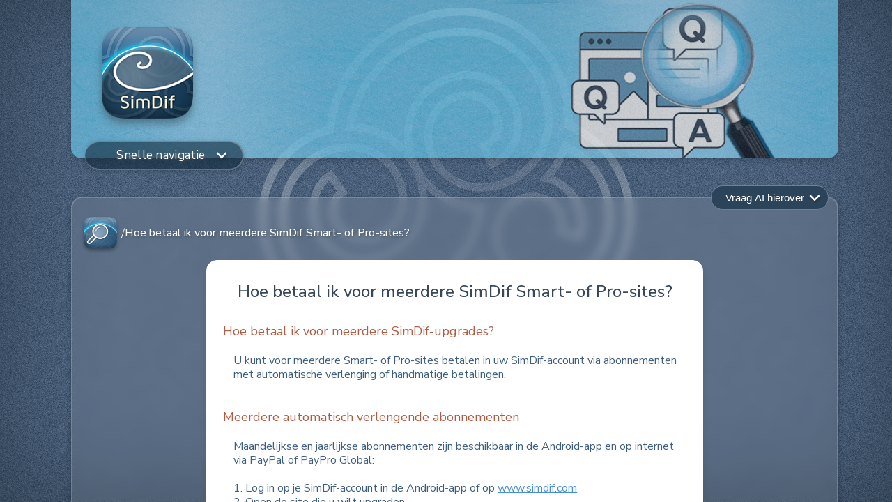

--- FILE ---
content_type: text/html
request_url: https://www.simdif.com/nl/faq/hoe_betaal_ik_voor_meerdere_simdif_smart-_of_pro-sites.html
body_size: 7724
content:
<!DOCTYPE html>
<html class="no-js" lang="nl">
    <head>
        <title id="page_meta_title">Hoe betaal ik voor meerdere SimDif Smart- of Pro-sites?</title>
        <meta name="description" content="Hoe betaal ik voor meerdere SimDif-upgrades?">
        <meta name="keywords" content="">
        <meta charset="utf-8"/>

        <meta property="og:title" content="Hoe betaal ik voor meerdere SimDif Smart- of Pro-sites?" />
        <meta property="og:description" content="Hoe betaal ik voor meerdere SimDif-upgrades?" />
        <meta property="og:image" content="https://www.simdif.com/img/OG_pict_simdifCOM.jpg" />
        <meta property="og:type" content="website" />
        <meta property="og:url" content="https://www.simdif.com/nl/faq/hoe_betaal_ik_voor_meerdere_simdif_smart-_of_pro-sites.html" />
        <meta property="fb:app_id" content="371215700239138" />

        <meta property="twitter:title" content="Hoe betaal ik voor meerdere SimDif Smart- of Pro-sites?" />
        <meta property="twitter:description" content="Hoe betaal ik voor meerdere SimDif-upgrades?" />
        <meta property="twitter:image" content="https://www.simdif.com/img/OG_pict_simdifCOM.jpg" />

        <link rel="canonical" href="https://www.simdif.com/nl/faq/hoe_betaal_ik_voor_meerdere_simdif_smart-_of_pro-sites.html" />
        <link rel="alternate" href="https://www.simdif.com/ar/faq/كيف_يمكنني_الدفع_للحصول_على_أكثر_من_موقع_simdif_من_نسخ_smart_أو_pro_؟.html" hreflang="ar" />
<link rel="alternate" href="https://www.simdif.com/bn/faq/একাধিক_simdif_স্মার্ট_বা_প্রো_সাইটের_জন্য_আমি_কীভাবে_অর্থ_প্রদান_করব.html" hreflang="bn" />
<link rel="alternate" href="https://www.simdif.com/bg/faq/Как_да_платя_за_няколко_сайта_на_simdif_smart_или_pro.html" hreflang="bg" />
<link rel="alternate" href="https://www.simdif.com/ca/faq/com_puc_pagar_per_diversos_llocs_simdif_smart_o_pro.html" hreflang="ca" />
<link rel="alternate" href="https://www.simdif.com/zh-cn/faq/我如何为多个_simdif_smart_智能版或_pro_专业版网站付费.html" hreflang="zh-cn" />
<link rel="alternate" href="https://www.simdif.com/zh-tw/faq/我如何為多個_simdif_smart_智能版或_pro_專業版網站付費.html" hreflang="zh-tw" />
<link rel="alternate" href="https://www.simdif.com/hr/faq/kako_mogu_platiti_za_više_simdif_smart_ili_pro_stranica.html" hreflang="hr" />
<link rel="alternate" href="https://www.simdif.com/cs/faq/jak_mohu_platit_za_více_stránek_simdif_smart_nebo_pro.html" hreflang="cs" />
<link rel="alternate" href="https://www.simdif.com/da/faq/hvordan_betaler_jeg_for_flere_simdif_smart-_eller_pro-lokationer.html" hreflang="da" />
<link rel="alternate" href="https://www.simdif.com/nl/faq/hoe_betaal_ik_voor_meerdere_simdif_smart-_of_pro-sites.html" hreflang="nl" />
<link rel="alternate" href="https://www.simdif.com/en/faq/how_do_i_pay_for_multiple_simdif_smart_or_pro_sites.html" hreflang="en" />
<link rel="alternate" href="https://www.simdif.com/tl/faq/paano_magbayad_para_sa_maraming_simdif_smart_o_pro_sites.html" hreflang="tl" />
<link rel="alternate" href="https://www.simdif.com/fi/faq/miten_maksan_useista_simdif_smart-_tai_pro-kohteista.html" hreflang="fi" />
<link rel="alternate" href="https://www.simdif.com/fr/faq/comment_payer_pour_plusieurs_sites_simdif_smart_ou_pro_.html" hreflang="fr" />
<link rel="alternate" href="https://www.simdif.com/de/faq/wie_bezahle_ich_für_mehrere_simdif_smart_oder_pro_sites.html" hreflang="de" />
<link rel="alternate" href="https://www.simdif.com/el/faq/πώς_μπορώ_να_πληρώσω_για_πολλαπλές_ιστοσελίδες_simdif_smart_ή_pro_.html" hreflang="el" />
<link rel="alternate" href="https://www.simdif.com/he/faq/איך_אני_משלם_עבור_מספר_אתרים_של_simdif_smart_או_pro.html" hreflang="he" />
<link rel="alternate" href="https://www.simdif.com/hi/faq/मैं_कई_simdif_smart_या_pro_साइटों_के_लिए_भुगतान_कैसे_करूं.html" hreflang="hi" />
<link rel="alternate" href="https://www.simdif.com/hu/faq/hogyan_fizethetek_több_simdif_smart_vagy_pro_webhelyért.html" hreflang="hu" />
<link rel="alternate" href="https://www.simdif.com/id/faq/cara_membayar_beberapa_situs_simdif_smart_atau_pro.html" hreflang="id" />
<link rel="alternate" href="https://www.simdif.com/it/faq/come_posso_pagare_più_siti_simdif_smart_o_pro.html" hreflang="it" />
<link rel="alternate" href="https://www.simdif.com/ja/faq/複数のsimdif_smart版、pro版サイトの支払い方法を教えてください。.html" hreflang="ja" />
<link rel="alternate" href="https://www.simdif.com/ko/faq/여러_개의_simdif_smart_또는_pro_사이트에_대한_비용을_어떻게_지불합니까.html" hreflang="ko" />
<link rel="alternate" href="https://www.simdif.com/ms/faq/bagaimanakah_cara_saya_membayar_untuk_berbilang_tapak_simdif_smart_atau_pro.html" hreflang="ms" />
<link rel="alternate" href="https://www.simdif.com/mr/faq/मी_अनेक_simdif_स्मार्ट_किंवा_प्रो_साइट्ससाठी_पैसे_कसे_देऊ.html" hreflang="mr" />
<link rel="alternate" href="https://www.simdif.com/no/faq/hvordan_betaler_jeg_for_flere_simdif_smart-_eller_pro-nettsteder.html" hreflang="no" />
<link rel="alternate" href="https://www.simdif.com/fa/faq/چگونه_می‌توانم_هزینه_چندین_سایت_simdif_smart_یا_pro_را_پرداخت_کنم؟.html" hreflang="fa" />
<link rel="alternate" href="https://www.simdif.com/pl/faq/jak_zapłacić_za_wiele_witryn_simdif_smart_lub_pro.html" hreflang="pl" />
<link rel="alternate" href="https://www.simdif.com/pt/faq/como_pago_por_vários_sites_simdif_smart_ou_pro.html" hreflang="pt" />
<link rel="alternate" href="https://www.simdif.com/pa/faq/ਮੈਂ_ਕਈ_simdif_ਸਮਾਰਟ_ਜਾਂ_ਪ੍ਰੋ_ਸਾਈਟਾਂ_ਲਈ_ਭੁਗਤਾਨ_ਕਿਵੇਂ_ਕਰਾਂ.html" hreflang="pa" />
<link rel="alternate" href="https://www.simdif.com/ro/faq/cum_plătesc_pentru_mai_multe_site-uri_simdif_smart_sau_pro.html" hreflang="ro" />
<link rel="alternate" href="https://www.simdif.com/ru/faq/Как_я_могу_заплатить_за_несколько_сайтов_simdif_smart_или_pro.html" hreflang="ru" />
<link rel="alternate" href="https://www.simdif.com/sk/faq/ako_môžem_zaplatiť_za_viacero_stránok_simdif_smart_alebo_pro.html" hreflang="sk" />
<link rel="alternate" href="https://www.simdif.com/es/faq/cómo_pago_por_varios_sitios_simdif_smart_o_pro.html" hreflang="es" />
<link rel="alternate" href="https://www.simdif.com/sv/faq/hur_betalar_jag_för_flera_simdif_smart-_eller_pro-platser.html" hreflang="sv" />
<link rel="alternate" href="https://www.simdif.com/th/faq/ฉันจะชำระเงินสำหรับไซต์_simdif_smart_หรือ_pro_หลายไซต์ได้อย่างไร.html" hreflang="th" />
<link rel="alternate" href="https://www.simdif.com/tr/faq/birden_fazla_simdif_smart_veya_pro_sitesi_için_nasıl_ödeme_yapabilirim.html" hreflang="tr" />
<link rel="alternate" href="https://www.simdif.com/uk/faq/Як_мені_оплатити_кілька_сайтів_simdif_smart_або_pro.html" hreflang="uk" />
<link rel="alternate" href="https://www.simdif.com/ur/faq/میں_متعدد_simdif_smart_یا_pro_سائٹس_کی_ادائیگی_کیسے_کروں؟.html" hreflang="ur" />
<link rel="alternate" href="https://www.simdif.com/vi/faq/làm_thế_nào_để_thanh_toán_cho_nhiều_trang_web_simdif_smart_hoặc_pro.html" hreflang="vi" />

        
        <script type="application/ld+json">
        {
            "@context": "https://schema.org",
            "@type": "FAQPage",
            "author": {
                "@type": "Corporation",
                "name": "Simple Different Co Ltd",
                "url": "https://www.simple-different.com/"
            },
            "mainEntity": [
                {
                    "@type": "Question",
                    "name": "Hoe betaal ik voor meerdere SimDif Smart- of Pro-sites?",
                    "acceptedAnswer": {
                        "@type": "Answer",
                        "text": "Hoe betaal ik voor meerdere SimDif-upgrades?
U kunt voor meerdere Smart- of Pro-sites betalen in uw SimDif-account via abonnementen met automatische verlenging of handmatige betalingen.
Meerdere automatisch verlengende abonnementen
Maandelijkse en jaarlijkse abonnementen zijn beschikbaar in de Android-app en op internet via PayPal of PayPro Global:
1. Log in op je SimDif-account in de Android-app of op www.simdif.com2. Open de site die u wilt upgraden3. Ga naar Site-instellingen => Upgrades4. Selecteer een abonnement met maandelijkse of jaarlijkse automatische verlenging5. Kies uw gewenste betaalmethode (PayPal of PayPro Global)* Herhaal deze stappen voor zoveel sites als u nodig hebt
Handmatige verlengingsbetalingen (1 jaar)
Handmatige jaarlijkse verlenging is ook beschikbaar voor alle sites in de iOS- en Android-apps en op het web.
Om te profiteren van onze speciale aanbieding van 3 jaar voor de prijs van 2, logt u in op uw SimDif-account via een webbrowser, vanaf een telefoon of computer, op www.simdif.com"
                    }
                }
            ]
        }
        </script>
        
        <meta charset="utf-8">
        <meta http-equiv="x-ua-compatible" content="ie=edge">
        <meta name="viewport" content="width=device-width, initial-scale = 1.0, maximum-scale=1.0, user-scalable=no" /> 
        <link rel="shortcut icon" href="https://www.simdif.com/favicon.ico" />

        <script src="/js/vendor/jquery-1.12.4.min.js"></script>
        <script src="/js/sd_quick_navigation.js"></script>
        <script src="/js/sd_pub_home.js"></script>
        <script src="/js/sd_pub_faq.js"></script>
        <script src="/js/sd_faq_ai.js"></script>
        
        <link rel="stylesheet" href="/css/sd_faq_page.css">
        <link rel="stylesheet" href="/css/sd_faq_detail.css">
        <link rel="stylesheet" href="/css/sd_faq_ai.css">
        <link rel="stylesheet" href="/css/sd_main_footer.css">
        <link rel="stylesheet" href="/css/sd_icon.css">
        <link rel="stylesheet" href="/css/sd_pub_home.css">
        <link rel="stylesheet" href="/css/sd_home.css">
        <link rel="stylesheet" href="/css/sd_landing.css">
        <link rel="stylesheet" href="/css/sd_quick_navigation.css">
        <link rel="stylesheet" href="/css/sd_header3.css">
        <link rel="stylesheet" href="/css/sd_rtl.css">
    </head>
    <body sd-env="dev" sd-lang="nl" sd-page="faqdetail">

        <div id="sd-pub-home-faq-detail" class="sd-bk-pub-home-container">
            <div class="sd-home-main-logo">
                <div class="sd-home-logo-background"></div>
            </div>
            <div class="sd-landing-page-content">
                <div class="sd-home-content">
                    <!-- header 3 -->
                    <header class="sd-header3-div">
                        <div class="sd-header3-logo-company">
                            <img src="" class="sd-header3-logo-corner" >
                        </div>
                        <div class="sd-header3-content-div">
                            <div class="sd-header3-bg-header-div">
                                <div class="sd-header3-bg-header-pic-big sd-logo-header  sd-ombr"></div>
                                <div class="sd-header3-bg-header-pic-small sd-logo-header-small sd-ombr"></div>
                            </div>
                            <div class="sd-header3-logo-app-home">
                                <a href="https://www.simdif.com/nl/">
                                <img class="sd-header3-logo-app" src="/img/contact/Logos-for-CONTACT_SimDif.png" title="Het eenvoudige, andere bedrijf" alt="Het eenvoudige, andere bedrijf">
                                </a>
                            </div>
                        </div>
                    </header>

                    <!-- Quick Navigation Component -->
                    <nav aria-label="Main Navigation" class="sd-quick-navigation-main">
                        <div class="sd-header3-content-div">
                            <div class="sd-quick-navigation-btn-div">
                                <div class="sd-quick-navigation-btn">Snelle navigatie                                    <span class="sd-quick-navigation-btn-arrow sd-icon-keyboard-arrow-down"></span>
                                </div>
                            </div>
                        </div>

                        <div class="sd-quick-navigation-menu">
    <div class="sd-quick-navigation-content">
        <div class="sd-quick-navigation-col">
            <h2 class="sd-quick-navigation-title">Bouw een website met je telefoon</h2>
            <ul class="sd-quick-navigation-list">
                <li><a href="https://simdif-edt.simple-different.com/demo/start?type=start&lang=nl">Start je gratis website</a></li>
                <li><a href="/nl/kai.html">Ethische AI-tools</a></li>
                <li><a href="/nl/#domain-name">Domeinnamen voor gratis sites</a></li>
                <li><a href="/nl/pricing.html">Prijzen</a></li>
            </ul>
        </div>
        <div class="sd-quick-navigation-col">
            <h2 class="sd-quick-navigation-title">Originele SimDif-functies</h2>
            <ul class="sd-quick-navigation-list">
                <li><a href="/nl/optimization-assistant.html">Publicatiechecklist</a></li>
                <li><a href="/nl/website-builder-themes.html">Wisselbare thema's</a></li>
                <li><a href="/nl/multilingual-website-builder.html">Meertalige websites</a></li>
                <li><a href="/nl/how-to-do-seo.html">POP - Pro SEO</a></li>
            </ul>
        </div>
        <div class="sd-quick-navigation-col">
            <h2 class="sd-quick-navigation-title">Hulp & ondersteuning</h2>
            <ul class="sd-quick-navigation-list">
                <li><a href="/nl/faq">Veelgestelde vragen</a></li>
                <li><a href="https://www.simdif.com/nl/faq/seo_0_de_stapsgewijze_handleiding_om_gevonden_te_worden_op_google.html">Je site en Google (SEO)</a></li>
                <li><a href="/nl/letters.html">Onze adviesbrieven</a></li>
                <li><a href="/nl/contact.html">Contact</a></li>
            </ul>
        </div>
        <div class="sd-quick-navigation-col">
            <h2 class="sd-quick-navigation-title">Inspiratie & principes</h2>
            <ul class="sd-quick-navigation-list">
                <li><a href="/nl/blog.html">De SimDif-blog</a></li>
                <li><a href="https://www.simdif.com/nl/blog/hoe_u_uw_website_kunt_verbeteren.html">Verbeter je website</a></li>
                <li><a href="https://www.simdif.com/nl/blog/de_makkelijkste_manier_om_een_website_te_bouwen_7_manieren_waarop_simdif_het_bouwen_van_websites_eenvoudig_maakt.html">SimDif maakt het eenvoudig</a></li>
                <li><a href="/nl/best-person-create-website.html">Waarom je je eigen website zou maken?</a></li>
            </ul>
        </div>
    </div>
</div>
                    </nav>

                    <!-- block-content-->
    
                    <div class="sd-faq-detail-content sd-pub-home-how-to-div sd-ombr sd-glass">
                        <div class="sd-faq-pv-container-sublist">
                            <div class="sd-faq-pv-container-sublist-icon">
                                <a href="/nl/faq" aria-label="Go to FAQ page">
                                    <img class="sd-front-logo-app-faq" src="/img/sd-faq-icon.png" title="Simple Different, het team dat uw leven gemakkelijker maakt." alt="Simple Different, het team dat uw leven gemakkelijker maakt.">
                                </a>
                            </div>
                            <div class="sd-faq-pv-container-sublist-symbol"> / </div>
                            <div class="sd-faq-pv-container-sublist-title">
                                Hoe betaal ik voor meerdere SimDif Smart- of Pro-sites?                            </div>
                        </div>
                        
                        <div id="sd-faq-detail-decs" class="sd-pub-home-faq-list-search">
                            <article class="sd-faq-list-search">
                                <h1 class="sd-faq-list-search-title">Hoe betaal ik voor meerdere SimDif Smart- of Pro-sites?</h1>
                                <div class="sd-pub-home-detail-div">
                                    <div class="sd-faq-detail-decs">
                                        <H2>Hoe betaal ik voor meerdere SimDif-upgrades?</H2><br /><br />
<p>U kunt voor meerdere Smart- of Pro-sites betalen in uw SimDif-account via abonnementen met automatische verlenging of handmatige betalingen.<br />
<br /><br /><h3>Meerdere automatisch verlengende abonnementen</h3><br />
<br />Maandelijkse en jaarlijkse abonnementen zijn beschikbaar in de Android-app en op internet via PayPal of PayPro Global:<br />
<br />1. Log in op je SimDif-account in de Android-app of op <a href='https://www.simdif.com/'>www.simdif.com</a><br />2. Open de site die u wilt upgraden<br />3. Ga naar Site-instellingen => Upgrades<br />4. Selecteer een abonnement met maandelijkse of jaarlijkse automatische verlenging<br />5. Kies uw gewenste betaalmethode (PayPal of PayPro Global)<br /><h4>* Herhaal deze stappen voor zoveel sites als u nodig hebt</h4><br />
<br /><br /><h3>Handmatige verlengingsbetalingen (1 jaar)</h3><br />
<br />Handmatige jaarlijkse verlenging is ook beschikbaar voor alle sites in de iOS- en Android-apps en op het web.<br />
<br />Om te profiteren van onze speciale aanbieding van 3 jaar voor de prijs van 2, logt u in op uw SimDif-account via een webbrowser, vanaf een telefoon of computer, op <a href='https://www.simdif.com/'>www.simdif.com</a></p>                                    </div>
                                </div>
                            </article>
                        </div>

                        <aside id="sd-faq-detail-link" class="sd-pub-home-faq-list-search">
                            <a href="https://www.simdif.com/nl/faq/hoe_kan_ik_een_simdif_smart-_of_pro-site_betalen_zonder_creditcard.html">    <div class="sd-faq-list-search">        <div class="sd-faq-list-text" >Hoe kan ik een SimDif Smart- of Pro-site betalen zonder creditcard?</div>        <div class="sd-faq-list-icon-arrow"><div class="sd-icon-arrow-right-thick"></div></div>    </div></a><a href="https://www.simdif.com/nl/faq/hoe_kan_ik_simdif_smart_of_pro_buiten_de_app_betalen.html">    <div class="sd-faq-list-search">        <div class="sd-faq-list-text" >Hoe kan ik SimDif Smart of Pro buiten de app betalen?</div>        <div class="sd-faq-list-icon-arrow"><div class="sd-icon-arrow-right-thick"></div></div>    </div></a><a href="https://www.simdif.com/nl/faq/alternatieve_manieren_om_simdif_te_betalen.html">    <div class="sd-faq-list-search">        <div class="sd-faq-list-text" >Alternatieve manieren om SimDif te betalen</div>        <div class="sd-faq-list-icon-arrow"><div class="sd-icon-arrow-right-thick"></div></div>    </div></a><a href="https://www.simdif.com/nl/faq/kan_ik_simdif_betalen_met_een_creditcard_of_bankoverschrijving.html">    <div class="sd-faq-list-search">        <div class="sd-faq-list-text" >Kan ik SimDif betalen met een creditcard of bankoverschrijving?</div>        <div class="sd-faq-list-icon-arrow"><div class="sd-icon-arrow-right-thick"></div></div>    </div></a><a href="https://www.simdif.com/nl/faq/hoe_upgrade_ik_een_simdif-site_van_smart_naar_pro.html">    <div class="sd-faq-list-search">        <div class="sd-faq-list-text" >Hoe upgrade ik een SimDif-site van Smart naar Pro?</div>        <div class="sd-faq-list-icon-arrow"><div class="sd-icon-arrow-right-thick"></div></div>    </div></a><a href="https://www.simdif.com/nl/faq/hoeveel_websites_kan_ik_in_één_simdif-account_hebben.html">    <div class="sd-faq-list-search">        <div class="sd-faq-list-text" >Hoeveel websites kan ik in één SimDif-account hebben?</div>        <div class="sd-faq-list-icon-arrow"><div class="sd-icon-arrow-right-thick"></div></div>    </div></a>                        </aside>

                        <!-- Ask AI Button with Dropdown -->
                        <div class="sd-faq-ask-ai-container">
                            <button class="sd-faq-ask-ai-btn" id="sd-faq-ask-ai-btn">
                                Vraag AI hierover                                <span class="sd-faq-ask-ai-arrow sd-icon-keyboard-arrow-down"></span>
                            </button>
                            <div class="sd-faq-ai-dropdown" id="sd-faq-ai-dropdown">
                                <div class="sd-faq-ai-dropdown-title-header">Kies je AI-assistent</div>
                                <div class="sd-faq-ai-dropdown-item" data-ai="chatgpt">
                                    <div class="sd-faq-ai-dropdown-icon">
                                        <img src="/img/home/sd_icon_chatgpt.png" alt="ChatGPT" />
                                    </div>
                                    <div class="sd-faq-ai-dropdown-content">
                                        <div class="sd-faq-ai-dropdown-title">Vraag ChatGPT</div>
                                    </div>
                                </div>
                                <div class="sd-faq-ai-dropdown-item" data-ai="mistral">
                                    <div class="sd-faq-ai-dropdown-icon">
                                        <img src="/img/home/sd_icon_mistral.png" alt="Mistral AI" />
                                    </div>
                                    <div class="sd-faq-ai-dropdown-content">
                                        <div class="sd-faq-ai-dropdown-title">Vraag Mistral</div>
                                    </div>
                                </div>
                                <div class="sd-faq-ai-dropdown-item" data-ai="perplexity">
                                    <div class="sd-faq-ai-dropdown-icon">
                                        <img src="/img/home/sd_icon_perplexity.png" alt="Perplexity AI" />
                                    </div>
                                    <div class="sd-faq-ai-dropdown-content">
                                        <div class="sd-faq-ai-dropdown-title">Vraag Perplexity</div>
                                    </div>
                                </div>
                                <div class="sd-faq-ai-dropdown-item" data-ai="claude">
                                    <div class="sd-faq-ai-dropdown-icon">
                                        <img src="/img/home/sd_icon_claude_AI.png" alt="Claude AI" />
                                    </div>
                                    <div class="sd-faq-ai-dropdown-content">
                                        <div class="sd-faq-ai-dropdown-title">Vraag Claude</div>
                                    </div>
                                </div>
                            </div>
                        </div>


                        <div class="sd-pub-home-detail-black">
                            <h3 class="sd-pub-home-how-title">Stel je vraag : </h3>

                            <div class="sd-pub-home-faq-search-div">
                                <div class="sd-pub-home-faq-search">
                                    <div class="sd-faq-bnt-input-div">
                                        <input class="sd-pub-home-faq-search-input">
                                    </div>
                                    <div class="sd-faq-bnt-search-div">
                                        <div class="sd-main-icon-search sd-icon-search"></div>
                                    </div> 
                                </div>

                            </div>
                            <div class="sd-detail-comeblack">
                                <a href="/nl/faq">
                                    <div class="sd-detail-comeblack-icon sd-icon-home-outline"></div>
                                    <div class="sd-detail-comeblack-text">Terug </div>
                                </a>
                            </div>
                        </div>
                    </div>
                    <div class="sd-pub-home-footer-advertising">
                        <div class="sd-pub-home-blog-content sd-inter sd-ombr">
                            <div class="sd-pub-home-footer-logo-app">
                                <a href="https://www.simdif.com/nl/">
                                    <img class="sd-front-logo-app" src="/img/sd_corner_app_logo.png" title="Hoe maak ik een echte website met mijn telefoon?" alt="SimDif Website bouwer">
                                </a>
                            </div>
                            <div class="sd-pub-home-footer-tagline-main"> SimDif is de eerste app voor het bouwen van websites die dezelfde functies biedt op uw telefoon als op computers.</div>
                            <div class="sd-pub-home-row">
                                <div class="sd-pub-home-cal1">
                                    <div class="sd-pub-home-blog-button">
                                        <a href="https://simdif-edt.simple-different.com/demo/start?type=demo&lang=nl"><div class="bnt-front-demo">Probeer de demo hier</div></a>
                                    </div>
                                </div>
                                <div class="sd-pub-home-cal1">
                                    <div class="sd-pub-home-blog-download">
                                        <div class="sd-pub-home-google-store">
                                            <a href="https://play.google.com/store/apps/details?id=com.simple_different.android&hl=nl">
                                                <img src="/img/sd_google_store_button.jpg" class="sd-download-store" title="De websitebouwer-app voor Android" alt="De websitebouwer-app voor Android">
                                            </a>
                                        </div>
                                    </div>
                                    <div class="sd-pub-home-blog-download">
                                        <div class="sd-pub-home-google-apple">
                                            <a href="https://apps.apple.com/nl/app/create-real-websites-with-ipad-iphone/id560089880?l=nl">
                                                <img src="/img/sd_apple_store_button.jpg" class="sd-download-store" title="De websitebouwer-app voor iPhone en iPad" alt="De websitebouwer-app voor iPhone en iPad">
                                            </a>
                                        </div>
                                    </div>
                                </div>
                                <div class="sd-pub-home-cal1">
                                    <div class="sd-pub-home-blog-button">
                                        <a href="https://simdif-edt.simple-different.com/demo/start?type=start&lang=nl"><div class="bnt-front-start">Start je gratis website</div></a>
                                    </div>
                                </div>
                            </div>
                        </div> 
                    </div>

                    
                                        <div id="sd-main-footer-link" class="sd-main-footer-block">
    <div class="sd-container-language">
        <div class="sd-main-footer-link-blog">
            <div class="sd-main-footer-row">
                <div class="sd-main-footer-row-col">
                    <div class="sd-main-footer-center">
                        <a href="https://about-nl.simdif.com">
                            <div class="sd-main-footer-icon sd-icon-megaphone"></div>
                            <div class="sd-pub-home-link-text"> Over SimDif</div>
                        </a>
                    </div>
                </div>
                <div class="sd-main-footer-row-col">
                    <div class="sd-main-footer-center">
                        <a href="https://website-voor-android.simdif.com/">
                            <div class="sd-main-footer-icon sd-icon-android"></div>
                            <div class="sd-pub-home-link-text">SimDif voor Android</div>
                        </a>
                    </div>
                </div>
                <div class="sd-main-footer-row-col">
                    <div class="sd-main-footer-center">
                        <a href="https://website-voor-ios.simdif.com/">
                            <div class="sd-main-footer-icon sd-icon-appleinc"></div>
                            <div class="sd-pub-home-link-text">SimDif voor IOS</div>
                        </a>
                    </div>
                </div>
                <div class="sd-main-footer-row-col">
                    <div class="sd-main-footer-center">
                        <a href="https://about-nl.simdif.com/team.html">
                            <div class="sd-main-footer-icon sd-icon-brand10"></div>
                            <div class="sd-pub-home-link-text">Het Team</div>
                        </a>
                    </div>
                </div>
                <div class="sd-main-footer-row-col">
                    <div class="sd-main-footer-center">
                         <a href="/nl/tos.html">
                            <div class="sd-main-footer-icon sd-icon-file-user"></div>
                            <div class="sd-pub-home-link-text">Service voorwaarden</div>
                        </a>
                    </div>
                </div>
                <div class="sd-main-footer-row-col">
                    <div class="sd-main-footer-center">
                        <a href="https://about-nl.simdif.com/ethiek.html">
                            <div class="sd-main-footer-icon sd-icon-shield-user"></div>
                        <div class="sd-pub-home-link-text">Ethiek & Privacy</div>
                        </a>
                    </div>
                </div>
                <div class="sd-main-footer-row-col">
                    <div class="sd-main-footer-center">
                        <a href="https://simdif.com/nl/faq">
                            <div class="sd-main-footer-icon sd-icon-search"></div>
                            <div class="sd-pub-home-link-text"> Veelgestelde vragen</div>
                        </a>
                    </div>
                </div>
                <div class="sd-main-footer-row-col">
                    <div class="sd-main-footer-center">
                        <a href="">
                            <div class="sd-main-footer-icon sd-icon-mail"></div>
                            <div class="sd-pub-home-link-text">Contacteer ons</div>
                        </a>
                    </div>
                </div>
            </div>
        </div>
    </div>
</div>

<!-- blog logo  Simdif company-->
<div class="sd-home-header-logo-company">
    <a href="https://www.simple-different.com/nl/">
        <img src="/img/logo-simple-different.png" class="sd-front-logo-company" title="Simple Different, het team dat uw leven gemakkelijker maakt." alt="Simple Different, het team dat uw leven gemakkelijker maakt.">
    </a>
</div>

<footer id="sd-main-language" class="sd-main-language-div">
    <div class="sd-container-language">
        <div class="sd-main-footer-blade-row">
        <li class=""><a href="/ar/faq/كيف_يمكنني_الدفع_للحصول_على_أكثر_من_موقع_simdif_من_نسخ_smart_أو_pro_؟.html">العربية (Arabic)</a></li><li class=""><a href="/bn/faq/একাধিক_simdif_স্মার্ট_বা_প্রো_সাইটের_জন্য_আমি_কীভাবে_অর্থ_প্রদান_করব.html">বাংলা (Bengali)</a></li><li class=""><a href="/bg/faq/Как_да_платя_за_няколко_сайта_на_simdif_smart_или_pro.html">български език (Bulgarian)</a></li><li class=""><a href="/ca/faq/com_puc_pagar_per_diversos_llocs_simdif_smart_o_pro.html">Català (Catalan)</a></li><li class=""><a href="/zh-cn/faq/我如何为多个_simdif_smart_智能版或_pro_专业版网站付费.html">简体中文 (Chinese - Simplified)</a></li><li class=""><a href="/zh-tw/faq/我如何為多個_simdif_smart_智能版或_pro_專業版網站付費.html">繁體中文 (Chinese - Traditional)</a></li><li class=""><a href="/hr/faq/kako_mogu_platiti_za_više_simdif_smart_ili_pro_stranica.html">Hrvatski (Croatian)</a></li><li class=""><a href="/cs/faq/jak_mohu_platit_za_více_stránek_simdif_smart_nebo_pro.html">Čeština (Czech)</a></li><li class=""><a href="/da/faq/hvordan_betaler_jeg_for_flere_simdif_smart-_eller_pro-lokationer.html">Dansk (Danish)</a></li><li class="sd-lang-active"><a href="/nl/faq/hoe_betaal_ik_voor_meerdere_simdif_smart-_of_pro-sites.html">Nederlands (Dutch)</a></li><li class=""><a href="/en/faq/how_do_i_pay_for_multiple_simdif_smart_or_pro_sites.html">English (English)</a></li><li class=""><a href="/tl/faq/paano_magbayad_para_sa_maraming_simdif_smart_o_pro_sites.html">Filipino (Filipino)</a></li><li class=""><a href="/fi/faq/miten_maksan_useista_simdif_smart-_tai_pro-kohteista.html">Suomi (Finnish)</a></li><li class=""><a href="/fr/faq/comment_payer_pour_plusieurs_sites_simdif_smart_ou_pro_.html">Français (French)</a></li><li class=""><a href="/de/faq/wie_bezahle_ich_für_mehrere_simdif_smart_oder_pro_sites.html">Deutsch (German)</a></li><li class=""><a href="/el/faq/πώς_μπορώ_να_πληρώσω_για_πολλαπλές_ιστοσελίδες_simdif_smart_ή_pro_.html">Ελληνικά (Greek)</a></li><li class=""><a href="/he/faq/איך_אני_משלם_עבור_מספר_אתרים_של_simdif_smart_או_pro.html">עברית (Hebrew)</a></li><li class=""><a href="/hi/faq/मैं_कई_simdif_smart_या_pro_साइटों_के_लिए_भुगतान_कैसे_करूं.html">हिन्दी (Hindi)</a></li><li class=""><a href="/hu/faq/hogyan_fizethetek_több_simdif_smart_vagy_pro_webhelyért.html">Magyar (Hungarian)</a></li><li class=""><a href="/id/faq/cara_membayar_beberapa_situs_simdif_smart_atau_pro.html">Bahasa Indonesia (Indonesian)</a></li><li class=""><a href="/it/faq/come_posso_pagare_più_siti_simdif_smart_o_pro.html">Italiano (Italian)</a></li><li class=""><a href="/ja/faq/複数のsimdif_smart版、pro版サイトの支払い方法を教えてください。.html">日本語 (Japanese)</a></li><li class=""><a href="/ko/faq/여러_개의_simdif_smart_또는_pro_사이트에_대한_비용을_어떻게_지불합니까.html">한국어 (Korean)</a></li><li class=""><a href="/ms/faq/bagaimanakah_cara_saya_membayar_untuk_berbilang_tapak_simdif_smart_atau_pro.html">Bahasa Melayu (Malay)</a></li><li class=""><a href="/mr/faq/मी_अनेक_simdif_स्मार्ट_किंवा_प्रो_साइट्ससाठी_पैसे_कसे_देऊ.html">मराठी भाषा (Marathi)</a></li><li class=""><a href="/no/faq/hvordan_betaler_jeg_for_flere_simdif_smart-_eller_pro-nettsteder.html">Norsk (Norwegian)</a></li><li class=""><a href="/fa/faq/چگونه_می‌توانم_هزینه_چندین_سایت_simdif_smart_یا_pro_را_پرداخت_کنم؟.html">فارسی (Persian)</a></li><li class=""><a href="/pl/faq/jak_zapłacić_za_wiele_witryn_simdif_smart_lub_pro.html">Polski (Polish)</a></li><li class=""><a href="/pt/faq/como_pago_por_vários_sites_simdif_smart_ou_pro.html">Português (Portuguese)</a></li><li class=""><a href="/pa/faq/ਮੈਂ_ਕਈ_simdif_ਸਮਾਰਟ_ਜਾਂ_ਪ੍ਰੋ_ਸਾਈਟਾਂ_ਲਈ_ਭੁਗਤਾਨ_ਕਿਵੇਂ_ਕਰਾਂ.html">ਪੰਜਾਬੀ (Punjabi)</a></li><li class=""><a href="/ro/faq/cum_plătesc_pentru_mai_multe_site-uri_simdif_smart_sau_pro.html">Română (Romanian)</a></li><li class=""><a href="/ru/faq/Как_я_могу_заплатить_за_несколько_сайтов_simdif_smart_или_pro.html">Pусский язык (Russian)</a></li><li class=""><a href="/sk/faq/ako_môžem_zaplatiť_za_viacero_stránok_simdif_smart_alebo_pro.html">Slovenčina (Slovak)</a></li><li class=""><a href="/es/faq/cómo_pago_por_varios_sitios_simdif_smart_o_pro.html">Español (Spanish)</a></li><li class=""><a href="/sv/faq/hur_betalar_jag_för_flera_simdif_smart-_eller_pro-platser.html">Svenska (Swedish)</a></li><li class=""><a href="/th/faq/ฉันจะชำระเงินสำหรับไซต์_simdif_smart_หรือ_pro_หลายไซต์ได้อย่างไร.html">ภาษาไทย (Thai)</a></li><li class=""><a href="/tr/faq/birden_fazla_simdif_smart_veya_pro_sitesi_için_nasıl_ödeme_yapabilirim.html">Türkçe (Turkish)</a></li><li class=""><a href="/uk/faq/Як_мені_оплатити_кілька_сайтів_simdif_smart_або_pro.html">Українська мова (Ukrainian)</a></li><li class=""><a href="/ur/faq/میں_متعدد_simdif_smart_یا_pro_سائٹس_کی_ادائیگی_کیسے_کروں؟.html">اُرْدُو (Urdu)</a></li><li class=""><a href="/vi/faq/làm_thế_nào_để_thanh_toán_cho_nhiều_trang_web_simdif_smart_hoặc_pro.html">Tiếng Việt (Vietnamese)</a></li>        </div>
    </div>
</footer>


<!-- Global site tag (gtag.js) - Google Analytics -->
<script async src="https://www.googletagmanager.com/gtag/js?id=UA-25286939-64"></script>
<script>
    window.dataLayer = window.dataLayer || [];
    function gtag(){dataLayer.push(arguments);}
    gtag("js", new Date());
    gtag("config", "UA-25286939-64");
</script>

                
                </div>
            </div>

        </div>

    <script defer src="https://static.cloudflareinsights.com/beacon.min.js/vcd15cbe7772f49c399c6a5babf22c1241717689176015" integrity="sha512-ZpsOmlRQV6y907TI0dKBHq9Md29nnaEIPlkf84rnaERnq6zvWvPUqr2ft8M1aS28oN72PdrCzSjY4U6VaAw1EQ==" data-cf-beacon='{"version":"2024.11.0","token":"1d4151e0864745d0b9262087ea6a188a","r":1,"server_timing":{"name":{"cfCacheStatus":true,"cfEdge":true,"cfExtPri":true,"cfL4":true,"cfOrigin":true,"cfSpeedBrain":true},"location_startswith":null}}' crossorigin="anonymous"></script>
</body>
</html>


--- FILE ---
content_type: application/javascript
request_url: https://www.simdif.com/js/sd_pub_home.js
body_size: 960
content:
var _t;

$(document).ready( function() {
    if( $('body').attr('sd-env') == 'dev' ) {
        $(document).on('click', 'footer a', openLink);
    }

    $(document).on('click', '#sd-pub-home-faq-blog .sd-faq-top-search-bnt-action', searchPresetHome);
    $(document).on('click', '.typeWriterHome', function() { typeWriterHome(0); });
    $(document).on('click', '#sd-pub-home-faq-blog .sd-main-icon-search', faqSearchHome);
    $(document).on('click', '.sd-block-pricing-top', pricingtoggleFaqBlock);
    $(document).on('click', '.sd-price-standard', pricingToggleStandard);
    $(document).on('click', '.sd-price-fairdif', pricingToggleFairdif);
    $(document).on('click', '.sd-price-readmore', pricingOpenReadmore);
    $(document).on('click', '.sd-popup-pricing-bnt-close', pricingHideReadmore);


    $('#sd-pub-home-faq-search-input').keyup(function(e) {
        if ( e.keyCode == 13 ) {
            faqSearchHome();
        }
    });

    if( $('.sd-main-footer-blade-row li').length % 6 == 1 ) {
        $('.sd-main-footer-blade-row').addClass('sd-main-footer-blade-row-2');
    }
});

Object.size = function(obj) {
    var size = 0, key;
    for (key in obj) {
        if (obj.hasOwnProperty(key)) size++;
    }
    return size;
};

function jsonDecode(d) {
    if( typeof(d) === 'string' ) {
        try {
            return JSON.parse(d);
        } catch(e) {
            return {}
        }
    } else {
        return eval(d);
    }
}

/**
 * Return text
 */
function tr(key) {
    if ( key in _t )
        return _t[key];

    return key;
}

function openLink() {
    window.location.href = $(this).attr('href');
}


function searchPresetHome() {
$('#sd-pub-home-faq-search-input').val('');
    var key = $(this).attr('sd-search-preset') || '' ;

    if( key != '' ) {
        typeWriterHome(0, key);
    }
    
}

function typeWriterHome(i, txt) {
    if (i < txt.length) {
        $('#sd-pub-home-faq-search-input').val($('#sd-pub-home-faq-search-input').val()+txt.charAt(i));
        setTimeout( function() { typeWriterHome((++i), txt); }, 20);
        $('.sd-main-icon-search').addClass('sd-icon-search-active');
    } else {
        $('.sd-main-icon-search').removeClass('sd-icon-search-active');
        faqSearchHome();
    }
}

function faqSearchHome(){
    var s_dat = $('#sd-pub-home-faq-search-input').val() || '';
    if( s_dat != '' ) {
        var url = window.location.origin+window.location.pathname+'/faq';
        url = url.replace('//faq', '/faq');
        window.location.href = url+'?q='+s_dat;
    }
}

/* pricing Top 3 Faq block */
function pricingtoggleFaqBlock() {
    if ($(this).hasClass('sd-block-pricing-showfull')) {
        $(this).removeClass('sd-block-pricing-showfull');
    } else {
        $(this).addClass('sd-block-pricing-showfull');
    }
}


function pricingToggleStandard(){
    $('.sd-price-standard').addClass('sd-price-active');
    $('.sd-price-fairdif').removeClass('sd-price-active');
    $('.sd-price-standard-desc').show();
    $('.sd-price-fairdif-desc').hide();
    fillPricing('standard');
}


function pricingToggleFairdif(){
    $('.sd-price-fairdif').addClass('sd-price-active');
    $('.sd-price-standard').removeClass('sd-price-active');
    $('.sd-price-standard-desc').hide();
    $('.sd-price-fairdif-desc').show();
    fillPricing('fairdif');
}

function pricingOpenReadmore(){
    $('#sd-popup-pricing').show();
}

function pricingHideReadmore(){
    $('#sd-popup-pricing').hide();
}

function fillPricing(t) {
    if( sd_price_data != undefined ) {
        var price_month_smart       = sd_price_data.price_month_smart;
        var price_per_year_smart    = sd_price_data.price_per_year_smart;
        var price_year_smart        = sd_price_data.price_year_smart;
        var price_year_smart_month  = sd_price_data.price_year_smart_month;

        var price_month_pro         = sd_price_data.price_month_pro;
        var price_per_year_pro      = sd_price_data.price_per_year_pro;
        var price_year_pro          = sd_price_data.price_year_pro;
        var price_year_pro_month    = sd_price_data.price_year_pro_month;

        $('.price_year_lang').show();
        $('.price_std_year_lang').hide();

        if( t == 'standard' ) {
            price_month_smart       = sd_price_data.price_std_month_smart;
            price_per_year_smart    = sd_price_data.price_std_per_year_smart;
            price_year_smart        = sd_price_data.price_std_year_smart;
            price_year_smart_month  = sd_price_data.price_std_year_smart_month;

            price_month_pro         = sd_price_data.price_std_month_pro;
            price_per_year_pro      = sd_price_data.price_std_per_year_pro;
            price_year_pro          = sd_price_data.price_std_year_pro;
            price_year_pro_month    = sd_price_data.price_std_year_pro_month;

            $('.price_year_lang').hide();
            $('.price_std_year_lang').show();
        }

        $('.price_month_smart').html(price_month_smart);
        $('.price_per_year_smart').html(price_per_year_smart);
        $('.price_year_smart').html(price_year_smart);
        $('.price_year_smart_month').html(price_year_smart_month);

        $('.price_month_pro').html(price_month_pro);
        $('.price_per_year_pro').html(price_per_year_pro);
        $('.price_year_pro').html(price_year_pro);
        $('.price_year_pro_month').html(price_year_pro_month);
        
    }

    if( sd_price_data_20260123 != undefined ) {
        var price_month_smart       = sd_price_data_20260123.price_month_smart;
        var price_per_year_smart    = sd_price_data_20260123.price_per_year_smart;
        var price_year_smart        = sd_price_data_20260123.price_year_smart;
        var price_year_smart_month  = sd_price_data_20260123.price_year_smart_month;

        var price_month_pro         = sd_price_data_20260123.price_month_pro;
        var price_per_year_pro      = sd_price_data_20260123.price_per_year_pro;
        var price_year_pro          = sd_price_data_20260123.price_year_pro;
        var price_year_pro_month    = sd_price_data_20260123.price_year_pro_month;

        $('.price_year_lang').show();
        $('.price_std_year_lang').hide();

        if( t == 'standard' ) {
            price_month_smart       = sd_price_data_20260123.price_std_month_smart;
            price_per_year_smart    = sd_price_data_20260123.price_std_per_year_smart;
            price_year_smart        = sd_price_data_20260123.price_std_year_smart;
            price_year_smart_month  = sd_price_data_20260123.price_std_year_smart_month;

            price_month_pro         = sd_price_data_20260123.price_std_month_pro;
            price_per_year_pro      = sd_price_data_20260123.price_std_per_year_pro;
            price_year_pro          = sd_price_data_20260123.price_std_year_pro;
            price_year_pro_month    = sd_price_data_20260123.price_std_year_pro_month;

            $('.price_year_lang').hide();
            $('.price_std_year_lang').show();
        }

        $('.sd_price_new .price_month_smart').html(price_month_smart);
        $('.sd_price_new .price_per_year_smart').html(price_per_year_smart);
        $('.sd_price_new .price_year_smart').html(price_year_smart);
        $('.sd_price_new .price_year_smart_month').html(price_year_smart_month);

        $('.sd_price_new .price_month_pro').html(price_month_pro);
        $('.sd_price_new .price_per_year_pro').html(price_per_year_pro);
        $('.sd_price_new .price_year_pro').html(price_year_pro);
        $('.sd_price_new .price_year_pro_month').html(price_year_pro_month);
    }
}


